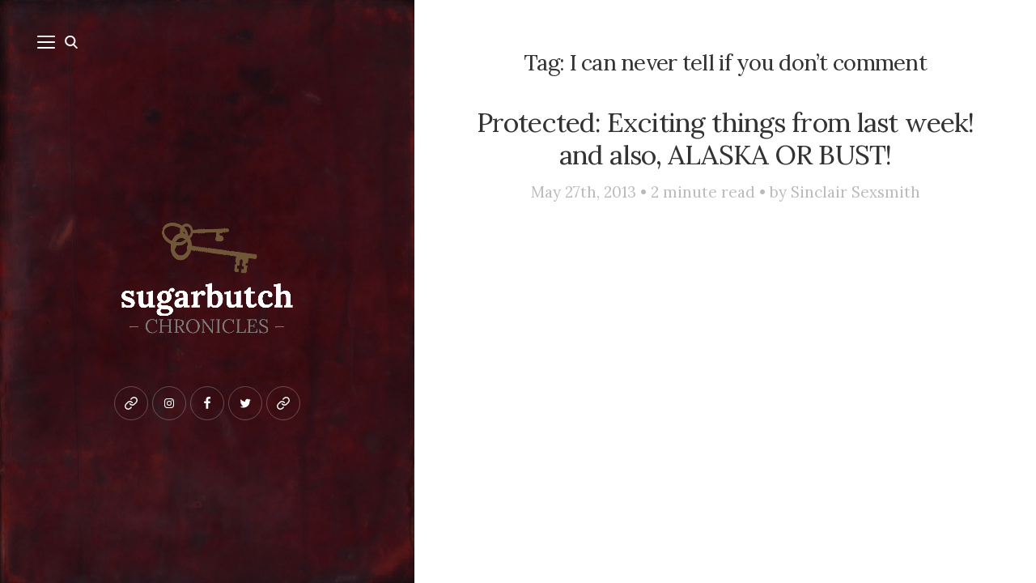

--- FILE ---
content_type: text/html; charset=UTF-8
request_url: https://www.sugarbutch.net/tag/i-can-never-tell-if-you-dont-comment/
body_size: 17231
content:
<!DOCTYPE html>

<html lang="en-US">

<head>


	<meta name="viewport" content="width=device-width">
	<link rel="profile" href="http://gmpg.org/xfn/11">
	<link rel="pingback" href="https://www.sugarbutch.net/xmlrpc.php">
	<title>I can never tell if you don&#8217;t comment &#8211; Sugarbutch</title>
<meta name='robots' content='max-image-preview:large' />

<link rel='dns-prefetch' href='//www.sugarbutch.net' />
<link rel='dns-prefetch' href='//stats.wp.com' />
<link rel='dns-prefetch' href='//fonts.googleapis.com' />
<link rel='dns-prefetch' href='//v0.wordpress.com' />
<link rel='dns-prefetch' href='//jetpack.wordpress.com' />
<link rel='dns-prefetch' href='//s0.wp.com' />
<link rel='dns-prefetch' href='//public-api.wordpress.com' />
<link rel='dns-prefetch' href='//0.gravatar.com' />
<link rel='dns-prefetch' href='//1.gravatar.com' />
<link rel='dns-prefetch' href='//2.gravatar.com' />
<link rel='preconnect' href='//c0.wp.com' />
<link rel="alternate" type="application/rss+xml" title="Sugarbutch &raquo; Feed" href="https://www.sugarbutch.net/feed/" />
<link rel="alternate" type="application/rss+xml" title="Sugarbutch &raquo; Comments Feed" href="https://www.sugarbutch.net/comments/feed/" />
<link rel="alternate" type="application/rss+xml" title="Sugarbutch &raquo; I can never tell if you don&#039;t comment Tag Feed" href="https://www.sugarbutch.net/tag/i-can-never-tell-if-you-dont-comment/feed/" />
		<!-- This site uses the Google Analytics by MonsterInsights plugin v9.11.1 - Using Analytics tracking - https://www.monsterinsights.com/ -->
							
			
							<!-- / Google Analytics by MonsterInsights -->
		<style id='wp-img-auto-sizes-contain-inline-css' type='text/css'>
img:is([sizes=auto i],[sizes^="auto," i]){contain-intrinsic-size:3000px 1500px}
/*# sourceURL=wp-img-auto-sizes-contain-inline-css */
</style>
<style id='wp-emoji-styles-inline-css' type='text/css'>

	img.wp-smiley, img.emoji {
		display: inline !important;
		border: none !important;
		box-shadow: none !important;
		height: 1em !important;
		width: 1em !important;
		margin: 0 0.07em !important;
		vertical-align: -0.1em !important;
		background: none !important;
		padding: 0 !important;
	}
/*# sourceURL=wp-emoji-styles-inline-css */
</style>
<style id='wp-block-library-inline-css' type='text/css'>
:root{--wp-block-synced-color:#7a00df;--wp-block-synced-color--rgb:122,0,223;--wp-bound-block-color:var(--wp-block-synced-color);--wp-editor-canvas-background:#ddd;--wp-admin-theme-color:#007cba;--wp-admin-theme-color--rgb:0,124,186;--wp-admin-theme-color-darker-10:#006ba1;--wp-admin-theme-color-darker-10--rgb:0,107,160.5;--wp-admin-theme-color-darker-20:#005a87;--wp-admin-theme-color-darker-20--rgb:0,90,135;--wp-admin-border-width-focus:2px}@media (min-resolution:192dpi){:root{--wp-admin-border-width-focus:1.5px}}.wp-element-button{cursor:pointer}:root .has-very-light-gray-background-color{background-color:#eee}:root .has-very-dark-gray-background-color{background-color:#313131}:root .has-very-light-gray-color{color:#eee}:root .has-very-dark-gray-color{color:#313131}:root .has-vivid-green-cyan-to-vivid-cyan-blue-gradient-background{background:linear-gradient(135deg,#00d084,#0693e3)}:root .has-purple-crush-gradient-background{background:linear-gradient(135deg,#34e2e4,#4721fb 50%,#ab1dfe)}:root .has-hazy-dawn-gradient-background{background:linear-gradient(135deg,#faaca8,#dad0ec)}:root .has-subdued-olive-gradient-background{background:linear-gradient(135deg,#fafae1,#67a671)}:root .has-atomic-cream-gradient-background{background:linear-gradient(135deg,#fdd79a,#004a59)}:root .has-nightshade-gradient-background{background:linear-gradient(135deg,#330968,#31cdcf)}:root .has-midnight-gradient-background{background:linear-gradient(135deg,#020381,#2874fc)}:root{--wp--preset--font-size--normal:16px;--wp--preset--font-size--huge:42px}.has-regular-font-size{font-size:1em}.has-larger-font-size{font-size:2.625em}.has-normal-font-size{font-size:var(--wp--preset--font-size--normal)}.has-huge-font-size{font-size:var(--wp--preset--font-size--huge)}.has-text-align-center{text-align:center}.has-text-align-left{text-align:left}.has-text-align-right{text-align:right}.has-fit-text{white-space:nowrap!important}#end-resizable-editor-section{display:none}.aligncenter{clear:both}.items-justified-left{justify-content:flex-start}.items-justified-center{justify-content:center}.items-justified-right{justify-content:flex-end}.items-justified-space-between{justify-content:space-between}.screen-reader-text{border:0;clip-path:inset(50%);height:1px;margin:-1px;overflow:hidden;padding:0;position:absolute;width:1px;word-wrap:normal!important}.screen-reader-text:focus{background-color:#ddd;clip-path:none;color:#444;display:block;font-size:1em;height:auto;left:5px;line-height:normal;padding:15px 23px 14px;text-decoration:none;top:5px;width:auto;z-index:100000}html :where(.has-border-color){border-style:solid}html :where([style*=border-top-color]){border-top-style:solid}html :where([style*=border-right-color]){border-right-style:solid}html :where([style*=border-bottom-color]){border-bottom-style:solid}html :where([style*=border-left-color]){border-left-style:solid}html :where([style*=border-width]){border-style:solid}html :where([style*=border-top-width]){border-top-style:solid}html :where([style*=border-right-width]){border-right-style:solid}html :where([style*=border-bottom-width]){border-bottom-style:solid}html :where([style*=border-left-width]){border-left-style:solid}html :where(img[class*=wp-image-]){height:auto;max-width:100%}:where(figure){margin:0 0 1em}html :where(.is-position-sticky){--wp-admin--admin-bar--position-offset:var(--wp-admin--admin-bar--height,0px)}@media screen and (max-width:600px){html :where(.is-position-sticky){--wp-admin--admin-bar--position-offset:0px}}

/*# sourceURL=wp-block-library-inline-css */
</style><style id='global-styles-inline-css' type='text/css'>
:root{--wp--preset--aspect-ratio--square: 1;--wp--preset--aspect-ratio--4-3: 4/3;--wp--preset--aspect-ratio--3-4: 3/4;--wp--preset--aspect-ratio--3-2: 3/2;--wp--preset--aspect-ratio--2-3: 2/3;--wp--preset--aspect-ratio--16-9: 16/9;--wp--preset--aspect-ratio--9-16: 9/16;--wp--preset--color--black: #000000;--wp--preset--color--cyan-bluish-gray: #abb8c3;--wp--preset--color--white: #fff;--wp--preset--color--pale-pink: #f78da7;--wp--preset--color--vivid-red: #cf2e2e;--wp--preset--color--luminous-vivid-orange: #ff6900;--wp--preset--color--luminous-vivid-amber: #fcb900;--wp--preset--color--light-green-cyan: #7bdcb5;--wp--preset--color--vivid-green-cyan: #00d084;--wp--preset--color--pale-cyan-blue: #8ed1fc;--wp--preset--color--vivid-cyan-blue: #0693e3;--wp--preset--color--vivid-purple: #9b51e0;--wp--preset--color--brown: #cbb78f;--wp--preset--color--dark: #4a4a4a;--wp--preset--color--light-gray: #f5f5f5;--wp--preset--gradient--vivid-cyan-blue-to-vivid-purple: linear-gradient(135deg,rgb(6,147,227) 0%,rgb(155,81,224) 100%);--wp--preset--gradient--light-green-cyan-to-vivid-green-cyan: linear-gradient(135deg,rgb(122,220,180) 0%,rgb(0,208,130) 100%);--wp--preset--gradient--luminous-vivid-amber-to-luminous-vivid-orange: linear-gradient(135deg,rgb(252,185,0) 0%,rgb(255,105,0) 100%);--wp--preset--gradient--luminous-vivid-orange-to-vivid-red: linear-gradient(135deg,rgb(255,105,0) 0%,rgb(207,46,46) 100%);--wp--preset--gradient--very-light-gray-to-cyan-bluish-gray: linear-gradient(135deg,rgb(238,238,238) 0%,rgb(169,184,195) 100%);--wp--preset--gradient--cool-to-warm-spectrum: linear-gradient(135deg,rgb(74,234,220) 0%,rgb(151,120,209) 20%,rgb(207,42,186) 40%,rgb(238,44,130) 60%,rgb(251,105,98) 80%,rgb(254,248,76) 100%);--wp--preset--gradient--blush-light-purple: linear-gradient(135deg,rgb(255,206,236) 0%,rgb(152,150,240) 100%);--wp--preset--gradient--blush-bordeaux: linear-gradient(135deg,rgb(254,205,165) 0%,rgb(254,45,45) 50%,rgb(107,0,62) 100%);--wp--preset--gradient--luminous-dusk: linear-gradient(135deg,rgb(255,203,112) 0%,rgb(199,81,192) 50%,rgb(65,88,208) 100%);--wp--preset--gradient--pale-ocean: linear-gradient(135deg,rgb(255,245,203) 0%,rgb(182,227,212) 50%,rgb(51,167,181) 100%);--wp--preset--gradient--electric-grass: linear-gradient(135deg,rgb(202,248,128) 0%,rgb(113,206,126) 100%);--wp--preset--gradient--midnight: linear-gradient(135deg,rgb(2,3,129) 0%,rgb(40,116,252) 100%);--wp--preset--font-size--small: 13px;--wp--preset--font-size--medium: 20px;--wp--preset--font-size--large: 36px;--wp--preset--font-size--x-large: 42px;--wp--preset--spacing--20: 0.44rem;--wp--preset--spacing--30: 0.67rem;--wp--preset--spacing--40: 1rem;--wp--preset--spacing--50: 1.5rem;--wp--preset--spacing--60: 2.25rem;--wp--preset--spacing--70: 3.38rem;--wp--preset--spacing--80: 5.06rem;--wp--preset--shadow--natural: 6px 6px 9px rgba(0, 0, 0, 0.2);--wp--preset--shadow--deep: 12px 12px 50px rgba(0, 0, 0, 0.4);--wp--preset--shadow--sharp: 6px 6px 0px rgba(0, 0, 0, 0.2);--wp--preset--shadow--outlined: 6px 6px 0px -3px rgb(255, 255, 255), 6px 6px rgb(0, 0, 0);--wp--preset--shadow--crisp: 6px 6px 0px rgb(0, 0, 0);}:where(.is-layout-flex){gap: 0.5em;}:where(.is-layout-grid){gap: 0.5em;}body .is-layout-flex{display: flex;}.is-layout-flex{flex-wrap: wrap;align-items: center;}.is-layout-flex > :is(*, div){margin: 0;}body .is-layout-grid{display: grid;}.is-layout-grid > :is(*, div){margin: 0;}:where(.wp-block-columns.is-layout-flex){gap: 2em;}:where(.wp-block-columns.is-layout-grid){gap: 2em;}:where(.wp-block-post-template.is-layout-flex){gap: 1.25em;}:where(.wp-block-post-template.is-layout-grid){gap: 1.25em;}.has-black-color{color: var(--wp--preset--color--black) !important;}.has-cyan-bluish-gray-color{color: var(--wp--preset--color--cyan-bluish-gray) !important;}.has-white-color{color: var(--wp--preset--color--white) !important;}.has-pale-pink-color{color: var(--wp--preset--color--pale-pink) !important;}.has-vivid-red-color{color: var(--wp--preset--color--vivid-red) !important;}.has-luminous-vivid-orange-color{color: var(--wp--preset--color--luminous-vivid-orange) !important;}.has-luminous-vivid-amber-color{color: var(--wp--preset--color--luminous-vivid-amber) !important;}.has-light-green-cyan-color{color: var(--wp--preset--color--light-green-cyan) !important;}.has-vivid-green-cyan-color{color: var(--wp--preset--color--vivid-green-cyan) !important;}.has-pale-cyan-blue-color{color: var(--wp--preset--color--pale-cyan-blue) !important;}.has-vivid-cyan-blue-color{color: var(--wp--preset--color--vivid-cyan-blue) !important;}.has-vivid-purple-color{color: var(--wp--preset--color--vivid-purple) !important;}.has-black-background-color{background-color: var(--wp--preset--color--black) !important;}.has-cyan-bluish-gray-background-color{background-color: var(--wp--preset--color--cyan-bluish-gray) !important;}.has-white-background-color{background-color: var(--wp--preset--color--white) !important;}.has-pale-pink-background-color{background-color: var(--wp--preset--color--pale-pink) !important;}.has-vivid-red-background-color{background-color: var(--wp--preset--color--vivid-red) !important;}.has-luminous-vivid-orange-background-color{background-color: var(--wp--preset--color--luminous-vivid-orange) !important;}.has-luminous-vivid-amber-background-color{background-color: var(--wp--preset--color--luminous-vivid-amber) !important;}.has-light-green-cyan-background-color{background-color: var(--wp--preset--color--light-green-cyan) !important;}.has-vivid-green-cyan-background-color{background-color: var(--wp--preset--color--vivid-green-cyan) !important;}.has-pale-cyan-blue-background-color{background-color: var(--wp--preset--color--pale-cyan-blue) !important;}.has-vivid-cyan-blue-background-color{background-color: var(--wp--preset--color--vivid-cyan-blue) !important;}.has-vivid-purple-background-color{background-color: var(--wp--preset--color--vivid-purple) !important;}.has-black-border-color{border-color: var(--wp--preset--color--black) !important;}.has-cyan-bluish-gray-border-color{border-color: var(--wp--preset--color--cyan-bluish-gray) !important;}.has-white-border-color{border-color: var(--wp--preset--color--white) !important;}.has-pale-pink-border-color{border-color: var(--wp--preset--color--pale-pink) !important;}.has-vivid-red-border-color{border-color: var(--wp--preset--color--vivid-red) !important;}.has-luminous-vivid-orange-border-color{border-color: var(--wp--preset--color--luminous-vivid-orange) !important;}.has-luminous-vivid-amber-border-color{border-color: var(--wp--preset--color--luminous-vivid-amber) !important;}.has-light-green-cyan-border-color{border-color: var(--wp--preset--color--light-green-cyan) !important;}.has-vivid-green-cyan-border-color{border-color: var(--wp--preset--color--vivid-green-cyan) !important;}.has-pale-cyan-blue-border-color{border-color: var(--wp--preset--color--pale-cyan-blue) !important;}.has-vivid-cyan-blue-border-color{border-color: var(--wp--preset--color--vivid-cyan-blue) !important;}.has-vivid-purple-border-color{border-color: var(--wp--preset--color--vivid-purple) !important;}.has-vivid-cyan-blue-to-vivid-purple-gradient-background{background: var(--wp--preset--gradient--vivid-cyan-blue-to-vivid-purple) !important;}.has-light-green-cyan-to-vivid-green-cyan-gradient-background{background: var(--wp--preset--gradient--light-green-cyan-to-vivid-green-cyan) !important;}.has-luminous-vivid-amber-to-luminous-vivid-orange-gradient-background{background: var(--wp--preset--gradient--luminous-vivid-amber-to-luminous-vivid-orange) !important;}.has-luminous-vivid-orange-to-vivid-red-gradient-background{background: var(--wp--preset--gradient--luminous-vivid-orange-to-vivid-red) !important;}.has-very-light-gray-to-cyan-bluish-gray-gradient-background{background: var(--wp--preset--gradient--very-light-gray-to-cyan-bluish-gray) !important;}.has-cool-to-warm-spectrum-gradient-background{background: var(--wp--preset--gradient--cool-to-warm-spectrum) !important;}.has-blush-light-purple-gradient-background{background: var(--wp--preset--gradient--blush-light-purple) !important;}.has-blush-bordeaux-gradient-background{background: var(--wp--preset--gradient--blush-bordeaux) !important;}.has-luminous-dusk-gradient-background{background: var(--wp--preset--gradient--luminous-dusk) !important;}.has-pale-ocean-gradient-background{background: var(--wp--preset--gradient--pale-ocean) !important;}.has-electric-grass-gradient-background{background: var(--wp--preset--gradient--electric-grass) !important;}.has-midnight-gradient-background{background: var(--wp--preset--gradient--midnight) !important;}.has-small-font-size{font-size: var(--wp--preset--font-size--small) !important;}.has-medium-font-size{font-size: var(--wp--preset--font-size--medium) !important;}.has-large-font-size{font-size: var(--wp--preset--font-size--large) !important;}.has-x-large-font-size{font-size: var(--wp--preset--font-size--x-large) !important;}
/*# sourceURL=global-styles-inline-css */
</style>

<style id='classic-theme-styles-inline-css' type='text/css'>
/*! This file is auto-generated */
.wp-block-button__link{color:#fff;background-color:#32373c;border-radius:9999px;box-shadow:none;text-decoration:none;padding:calc(.667em + 2px) calc(1.333em + 2px);font-size:1.125em}.wp-block-file__button{background:#32373c;color:#fff;text-decoration:none}
/*# sourceURL=/wp-includes/css/classic-themes.min.css */
</style>
<link rel='stylesheet' id='convertkit-broadcasts-css' href='https://www.sugarbutch.net/wp-content/plugins/convertkit/resources/frontend/css/broadcasts.css?ver=3.1.5' type='text/css' media='all' />
<link rel='stylesheet' id='convertkit-button-css' href='https://www.sugarbutch.net/wp-content/plugins/convertkit/resources/frontend/css/button.css?ver=3.1.5' type='text/css' media='all' />
<style id='wp-block-button-inline-css' type='text/css'>
.wp-block-button__link{align-content:center;box-sizing:border-box;cursor:pointer;display:inline-block;height:100%;text-align:center;word-break:break-word}.wp-block-button__link.aligncenter{text-align:center}.wp-block-button__link.alignright{text-align:right}:where(.wp-block-button__link){border-radius:9999px;box-shadow:none;padding:calc(.667em + 2px) calc(1.333em + 2px);text-decoration:none}.wp-block-button[style*=text-decoration] .wp-block-button__link{text-decoration:inherit}.wp-block-buttons>.wp-block-button.has-custom-width{max-width:none}.wp-block-buttons>.wp-block-button.has-custom-width .wp-block-button__link{width:100%}.wp-block-buttons>.wp-block-button.has-custom-font-size .wp-block-button__link{font-size:inherit}.wp-block-buttons>.wp-block-button.wp-block-button__width-25{width:calc(25% - var(--wp--style--block-gap, .5em)*.75)}.wp-block-buttons>.wp-block-button.wp-block-button__width-50{width:calc(50% - var(--wp--style--block-gap, .5em)*.5)}.wp-block-buttons>.wp-block-button.wp-block-button__width-75{width:calc(75% - var(--wp--style--block-gap, .5em)*.25)}.wp-block-buttons>.wp-block-button.wp-block-button__width-100{flex-basis:100%;width:100%}.wp-block-buttons.is-vertical>.wp-block-button.wp-block-button__width-25{width:25%}.wp-block-buttons.is-vertical>.wp-block-button.wp-block-button__width-50{width:50%}.wp-block-buttons.is-vertical>.wp-block-button.wp-block-button__width-75{width:75%}.wp-block-button.is-style-squared,.wp-block-button__link.wp-block-button.is-style-squared{border-radius:0}.wp-block-button.no-border-radius,.wp-block-button__link.no-border-radius{border-radius:0!important}:root :where(.wp-block-button .wp-block-button__link.is-style-outline),:root :where(.wp-block-button.is-style-outline>.wp-block-button__link){border:2px solid;padding:.667em 1.333em}:root :where(.wp-block-button .wp-block-button__link.is-style-outline:not(.has-text-color)),:root :where(.wp-block-button.is-style-outline>.wp-block-button__link:not(.has-text-color)){color:currentColor}:root :where(.wp-block-button .wp-block-button__link.is-style-outline:not(.has-background)),:root :where(.wp-block-button.is-style-outline>.wp-block-button__link:not(.has-background)){background-color:initial;background-image:none}
/*# sourceURL=https://www.sugarbutch.net/wp-includes/blocks/button/style.min.css */
</style>
<link rel='stylesheet' id='convertkit-form-css' href='https://www.sugarbutch.net/wp-content/plugins/convertkit/resources/frontend/css/form.css?ver=3.1.5' type='text/css' media='all' />
<link rel='stylesheet' id='convertkit-form-builder-field-css' href='https://www.sugarbutch.net/wp-content/plugins/convertkit/resources/frontend/css/form-builder.css?ver=3.1.5' type='text/css' media='all' />
<link rel='stylesheet' id='convertkit-form-builder-css' href='https://www.sugarbutch.net/wp-content/plugins/convertkit/resources/frontend/css/form-builder.css?ver=3.1.5' type='text/css' media='all' />
<link rel='stylesheet' id='wcsob-css' href='https://www.sugarbutch.net/wp-content/plugins/sold-out-badge-for-woocommerce//style.css?ver=6.9' type='text/css' media='all' />
<style id='wcsob-inline-css' type='text/css'>
.wcsob_soldout { color: #ffffff;background: #9C9C9C;font-size: 12px;padding-top: 3px;padding-right: 8px;padding-bottom: 3px;padding-left: 8px;font-weight: bold;width: auto;height: auto;border-radius: 0px;z-index: 9999;text-align: center;position: absolute;top: 6px;right: auto;bottom: auto;left: 6px; }.single-product .wcsob_soldout { top: 6px;right: auto;bottom: auto;left: 6px; }
/*# sourceURL=wcsob-inline-css */
</style>
<link rel='stylesheet' id='woocommerce-layout-css' href='https://c0.wp.com/p/woocommerce/10.4.3/assets/css/woocommerce-layout.css' type='text/css' media='all' />
<style id='woocommerce-layout-inline-css' type='text/css'>

	.infinite-scroll .woocommerce-pagination {
		display: none;
	}
/*# sourceURL=woocommerce-layout-inline-css */
</style>
<link rel='stylesheet' id='woocommerce-smallscreen-css' href='https://c0.wp.com/p/woocommerce/10.4.3/assets/css/woocommerce-smallscreen.css' type='text/css' media='only screen and (max-width: 768px)' />
<link rel='stylesheet' id='woocommerce-general-css' href='https://c0.wp.com/p/woocommerce/10.4.3/assets/css/woocommerce.css' type='text/css' media='all' />
<style id='woocommerce-inline-inline-css' type='text/css'>
.woocommerce form .form-row .required { visibility: visible; }
/*# sourceURL=woocommerce-inline-inline-css */
</style>
<link rel='stylesheet' id='woo-checkout-for-digital-goods-css' href='https://www.sugarbutch.net/wp-content/plugins/woo-checkout-for-digital-goods/public/css/woo-checkout-for-digital-goods-public.css?ver=3.8.3' type='text/css' media='all' />
<link rel='stylesheet' id='wild-book-google-fonts-css' href='//fonts.googleapis.com/css2?family=Lora:ital,wght@0,400;0,700;1,400;1,700&#038;family=Raleway:wght@500;600&#038;display=swap' type='text/css' media='all' />
<link rel='stylesheet' id='wild-book-style-css' href='https://www.sugarbutch.net/wp-content/themes/wildbook/style.css?ver=1.9.5' type='text/css' media='all' />
<style id='wild-book-style-inline-css' type='text/css'>

        .sidebar a:hover {
          color: #ff0000;
        }
        .site {
          visibility:hidden;
        }
        .loaded .site {
          visibility:visible;
        }
      
/*# sourceURL=wild-book-style-inline-css */
</style>












<link rel="https://api.w.org/" href="https://www.sugarbutch.net/wp-json/" /><link rel="alternate" title="JSON" type="application/json" href="https://www.sugarbutch.net/wp-json/wp/v2/tags/6457" /><link rel="EditURI" type="application/rsd+xml" title="RSD" href="https://www.sugarbutch.net/xmlrpc.php?rsd" />
<meta name="generator" content="WordPress 6.9" />
<meta name="generator" content="WooCommerce 10.4.3" />
	<style>img#wpstats{display:none}</style>
			<noscript><style>.woocommerce-product-gallery{ opacity: 1 !important; }</style></noscript>
	<style type="text/css" id="custom-background-css">
        .sidebar {
          background-color: #5e0000;
        }
          .sidebar {
            background-image: url( https://www.sugarbutch.net/wp-content/uploads/2015/05/sugarbutch-bckground-2.jpg ) ;
          }
          .sidebar:before {
            display: block;
          }
          .sidebar {
            background-position: center center;
            background-size: cover;
            background-repeat: no-repeat;
            background-attachment: scroll;
          }
          .sidebar:before {
            opacity: 0.1;
          }</style><link rel="icon" href="https://www.sugarbutch.net/wp-content/uploads/2019/01/cropped-key-32x32.png" sizes="32x32" />
<link rel="icon" href="https://www.sugarbutch.net/wp-content/uploads/2019/01/cropped-key-192x192.png" sizes="192x192" />
<link rel="apple-touch-icon" href="https://www.sugarbutch.net/wp-content/uploads/2019/01/cropped-key-180x180.png" />
<meta name="msapplication-TileImage" content="https://www.sugarbutch.net/wp-content/uploads/2019/01/cropped-key-270x270.png" />
		<!-- Facebook Pixel Code -->
		
		<!-- End Facebook Pixel Code -->
				<style type="text/css" id="wp-custom-css">
			/* tag fix */
.entry-footer .tags-list {
	display: block;}

.entry-footer  .tags-list a {
    display: inline-block;
    margin: 4px;
	color: #686868;}

/* category page customixation */

.archive .page-header.inner-box, .archive .entry-content, .archive .post-thumbnail, .archive .entry-footer, .archive .post-thumbnail-caption {display:none !important}

.archive .inner-box {
    border-bottom: 0px solid #f2f2f2;
    padding-bottom: 0rem;
	    padding-top: 1rem;
}

.archive .entry-title, .archive .page-title {
	font-size: 1.95em;}

.archive {text-align:center;}
	
/* woo commerce customization */ 
.single-product .author-info, .single-product #comments, .single-product .post-navigation, .button.product_type_variable, .button.product_type_simple {display:none !important }

.additional_information_tab, .wc-tabs {
display: none !important;
}

.add_to_cart_button {display:none !important }

.single-product .entry-title {
	font-size: 2.6em;}

.woocommerce #content input.button.alt:hover, .woocommerce #respond input#submit.alt:hover, .woocommerce a.button.alt:hover, .woocommerce button.button.alt:hover, .woocommerce input.button.alt:hover, .woocommerce-page #content input.button.alt:hover, .woocommerce-page #respond input#submit.alt:hover, .woocommerce-page a.button.alt:hover, .woocommerce-page button.button.alt:hover, .woocommerce-page input.button.alt:hover {
background:#330000 !important;
background-color:#330000 !important;

color:white !important;

text-shadow: transparent !important;

box-shadow: none;

border-color:#330000 !important;

}

.woocommerce #content input.button:hover, .woocommerce #respond input#submit:hover, .woocommerce a.button:hover, .woocommerce button.button:hover, .woocommerce input.button:hover, .woocommerce-page #content input.button:hover, .woocommerce-page #respond input#submit:hover, .woocommerce-page a.button:hover, .woocommerce-page button.button:hover, .woocommerce-page input.button:hover {

background:#330000 !important;

background-color:#330000 !important;

color:white !important;

text-shadow: transparent !important;

box-shadow: none;

border-color:#330000 !important;

}

.woocommerce #content input.button, .woocommerce #respond input#submit, .woocommerce a.button, .woocommerce button.button, .woocommerce input.button, .woocommerce-page #content input.button, .woocommerce-page #respond input#submit, .woocommerce-page a.button, .woocommerce-page button.button, .woocommerce-page input.button, .woocommerce #respond input#submit.alt, .woocommerce a.button.alt, .woocommerce button.button.alt, .woocommerce input.button.alt {

background: #660000 !important;

color:white !important;

text-shadow: transparent !important;

border-color:#660000 !important;
	height:3em;

}

.woocommerce #content input.button.alt:hover, .woocommerce #respond input#submit.alt:hover, .woocommerce a.button.alt:hover, .woocommerce button.button.alt:hover, .woocommerce input.button.alt:hover, .woocommerce-page #content input.button.alt:hover, .woocommerce-page #respond input#submit.alt:hover, .woocommerce-page a.button.alt:hover, .woocommerce-page button.button.alt:hover, .woocommerce-page input.button.alt:hover {

background: #330000 !important;

box-shadow: none;

text-shadow: transparent !important;

color:white !important;

border-color:#330000 !important;

}
	
	
	
	
	
	

/* .archive .post-thumbnail, .archive .entry-content, .archive .entry-meta, .archive .entry-footer, .archive .page-header {
	display: none;
} */
/*full-width template  */
.page-id-14078 .sidebar {
	display: none !important;
}

.page-id-14078 #content, .page-id-14078 .secondary {
	margin-left: 0 !important;
	padding: 2%;
}

/* other cock confidence customizations  */
.page-id-14078 .entry-title {
	display: none;
}

.wbounce-modal form input[type=submit] {
	margin-left: auto;
	margin-right: auto;
	margin-top: 15px;
}

.archive .entry-meta {
	text-align: center;
}

.span-reading-time, .post-meta {
	font-style: normal !important;
	color: #bababa;
	text-align: center !important;
}

.span-reading-time:after {
	content: '\2022';
	margin: 0 7px;
	font-size: 8px;
	display: inline-block;
	vertical-align: middle;
	color: #d5d5d5;
}

.widget:last-child {
	margin-top: 40px;
	padding-top: 40px;
	margin-bottom: 0;
	border-top: 4px solid #FFFFFF;
}

.secondary input[type="submit"] {
	padding: 14px 17px 13px 20px;
	margin-left: 7px;
}

.secondary input[type="submit"]:hover {
	background-color: #cbb78f !important;
}

.secondary {
	border-top: 1px solid #f1f1f1;
	background-color: #f5f5f5;
}

@media (max-width:575px) {
	.marginfix {
		margin-top: 7px !important;
	}
}

.post-thumbnail img, .entry-summary img, .comment-avatar img {
	filter: grayscale(100%);
	-webkit-filter: grayscale(100%);
}

.post-thumbnail img:hover, .entry-summary img:hover, .comment-avatar img:hover {
	filter: grayscale(0%);
	-webkit-filter: grayscale(0%);
}

.section-title, .page-title, .widget-title, .comment-reply-title {
	font-size: 20px;
	margin: 0 0 20px;
}

.page-id-2 #comments {
	display: none;
}

#widget-area-1, #widget-area-2 {
	width: 100% !important;
}

.secondary #mad_mimi_signup_form * {
	display: inline-block;
}

.su-box-title {
	color: #333 !important;
}

.home .entry-content ul a {
	color: #595755;
}

.header-image img {
	max-width: 230px;
	height: auto;
	margin-top: 0;
}

/*
	CSS Migrated from Jetpack:
*/

/* .archive .post-thumbnail, .archive .entry-content, .archive .entry-meta, .archive .entry-footer, .archive .page-header {
	display: none;
} */
/*full-width template  */
.page-id-14078 .sidebar {
	display: none !important;
}

.page-id-14078 #content, .page-id-14078 .secondary {
	margin-left: 0 !important;
	padding: 2%;
}

/* other cock confidence customizations  */
.page-id-14078 .entry-title {
	display: none;
}

.wbounce-modal form input[type=submit] {
	margin-left: auto;
	margin-right: auto;
	margin-top: 15px;
}

.archive .entry-meta {
	text-align: center;
}

.span-reading-time, .post-meta {
	font-style: normal !important;
	color: #bababa;
	text-align: center !important;
}

.span-reading-time:after {
	content: '\2022';
	margin: 0 7px;
	font-size: 8px;
	display: inline-block;
	vertical-align: middle;
	color: #d5d5d5;
}

.widget:last-child {
	margin-top: 40px;
	padding-top: 40px;
	margin-bottom: 0;
	border-top: 4px solid #FFFFFF;
}

.secondary input[type="submit"] {
	padding: 14px 17px 13px 20px;
	margin-left: 7px;
}

.secondary input[type="submit"]:hover {
	background-color: #cbb78f !important;
}

.secondary {
	border-top: 1px solid #f1f1f1;
	background-color: #f5f5f5;
}

@media (max-width:575px) {
	.marginfix {
		margin-top: 7px !important;
	}
}

.post-thumbnail img, .entry-summary img, .comment-avatar img {
	filter: grayscale(100%);
	-webkit-filter: grayscale(100%);
}

.post-thumbnail img:hover, .entry-summary img:hover, .comment-avatar img:hover {
	filter: grayscale(0%);
	-webkit-filter: grayscale(0%);
}

.section-title, .page-title, .widget-title, .comment-reply-title {
	font-size: 20px;
	margin: 0 0 20px;
}

.page-id-2 #comments {
	display: none;
}

#widget-area-1, #widget-area-2 {
	width: 100% !important;
}

.secondary #mad_mimi_signup_form * {
	display: inline-block;
}

.su-box-title {
	color: #333 !important;
}

.home .entry-content ul a {
	color: #595755;
}

.header-image img {
	max-width: 230px;
	height: auto;
	margin-top: 0;
}


/* search results */

.search .page-header {display:none}

.search .list-item .post-thumbnail {display:none}

.search .entry-header {margin-bottom:0}

.search .list-item-row .list-item-content h2, .search .list-item-row .list-item-content div {text-align:center !important; width:100%;}

.search .list-item-row {
	display: block;}

.search #primary {padding-top:50px}

.search .entry-title a {
	font-size: 28px;
    line-height: 1.222222;
    letter-spacing: -.026315789em;
margin-top:0; padding-top:0;}

.search .post-meta a {color: #bababa; font-size:16px;}
.search .post-meta a:hover {color: #222}

.search article {border-bottom:0px;}

.search .entry-meta {
	display:block;
	margin-left:auto;
	margin-right:auto;
	width:50% !important;
	border-bottom: 1px solid #eee;
padding-bottom:20px; margin-bottom:0;}

/* woocommerce */

.woocommerce nav.woocommerce-pagination ul li, .woocommerce nav.woocommerce-pagination ul {
    border: 0px solid #d3ced2 !important;
    float: none;
}


.woocommerce nav.woocommerce-pagination ul {
    display: block;
    width: 100%;
    background-color: transparent;
}

.woocommerce nav.woocommerce-pagination ul li a, .woocommerce nav.woocommerce-pagination ul li span {
    margin: 0;
    text-decoration: none;
    padding: 0;
	line-height: 3 !important;}

#menu-table-of-contents .sub-menu li a {font-size: 130%;	 	 
 color: #c8ab77;}

.add_posts li a {
 color: #555;}

body .entry-content, body .entry-summary, body .page-content, body .comment-content {-webkit-hyphens: none;
    -moz-hyphens: none;
    -ms-hyphens: none;
    hyphens: none;
    word-wrap: none;
}

.post-password-form label {font-size:0px !important;}

.post-password-form input[type="password"] {
	font-size: 14px; }

.post-password-form p > input {padding: 13px !important;}

.archive #main .catmeta {color:#bababa !important; margin-top:0px;} 

body a:hover {text-decoration:none !important; color:#000}

.span-reading-time:after {
    content: none !important;
    margin: 0 0px;
    font-size: 8px;
    display: none;
    vertical-align: middle;
    color: #d5d5d5;
}
.entry-content {
	font-size: 18px}

body {
	font-size: 100%; }

.comment-content p {
font-size:100% !important
}
.comment-author {
font-size: 1.5em !important
}

.add_posts ul li {
margin-bottom:0em;}

.home .inner-container h2, .home .inner-container h1  {font-size:130%}
 
.archive #main * {
    font-weight: 400;
}

.archive #main {
margin: 8%;}

.search-results  .hentry {    padding: 1rem 3rem; }

.search-results .entry-header .entry-title {    font-size: 1.2em !important; }

.search-results .entry-summary {display:none}


body .su-box-title {
    display: none;
}

body .su-box {
    border-width: 0px;
    background-color: #efefef;
}

body .su-box-content {
	background-color: transparent;}

.postid-12741 .entry-content a img {
    display: inline-block;
}

.tag-this-week-in-photos .entry-content div {min-width:100%}

.tag-this-week-in-photos .entry-content div img {min-width:100%}

/* NEW STUFF */

/* category page customixation */

.archive .page-header.inner-box, .archive .entry-content, .archive .post-thumbnail, .archive .entry-footer, .archive .post-thumbnail-caption {display:none !important}

.archive .inner-box {
    border-bottom: 0px solid #f2f2f2;
    padding-bottom: 0rem;
	    padding-top: 1rem;
}

.archive .entry-title, .archive .page-title {
	font-size: 1.95em;}
	
/* woo commerce customization */ 
.single-product .author-info, .single-product #comments, .single-product .post-navigation, .button.product_type_variable, .button.product_type_simple {display:none !important }

.additional_information_tab, .wc-tabs {
display: none !important;
}

.add_to_cart_button {display:none !important }

.single-product .entry-title {
	font-size: 2.6em;}

.woocommerce #content input.button.alt:hover, .woocommerce #respond input#submit.alt:hover, .woocommerce a.button.alt:hover, .woocommerce button.button.alt:hover, .woocommerce input.button.alt:hover, .woocommerce-page #content input.button.alt:hover, .woocommerce-page #respond input#submit.alt:hover, .woocommerce-page a.button.alt:hover, .woocommerce-page button.button.alt:hover, .woocommerce-page input.button.alt:hover {
background:#330000 !important;
background-color:#330000 !important;

color:white !important;

text-shadow: transparent !important;

box-shadow: none;

border-color:#330000 !important;

}

.woocommerce #content input.button:hover, .woocommerce #respond input#submit:hover, .woocommerce a.button:hover, .woocommerce button.button:hover, .woocommerce input.button:hover, .woocommerce-page #content input.button:hover, .woocommerce-page #respond input#submit:hover, .woocommerce-page a.button:hover, .woocommerce-page button.button:hover, .woocommerce-page input.button:hover {

background:#330000 !important;

background-color:#330000 !important;

color:white !important;

text-shadow: transparent !important;

box-shadow: none;

border-color:#330000 !important;

}

.woocommerce #content input.button, .woocommerce #respond input#submit, .woocommerce a.button, .woocommerce button.button, .woocommerce input.button, .woocommerce-page #content input.button, .woocommerce-page #respond input#submit, .woocommerce-page a.button, .woocommerce-page button.button, .woocommerce-page input.button, .woocommerce #respond input#submit.alt, .woocommerce a.button.alt, .woocommerce button.button.alt, .woocommerce input.button.alt {

background: #660000 !important;

color:white !important;

text-shadow: transparent !important;

border-color:#660000 !important;
	height:3em;

}

.woocommerce #content input.button.alt:hover, .woocommerce #respond input#submit.alt:hover, .woocommerce a.button.alt:hover, .woocommerce button.button.alt:hover, .woocommerce input.button.alt:hover, .woocommerce-page #content input.button.alt:hover, .woocommerce-page #respond input#submit.alt:hover, .woocommerce-page a.button.alt:hover, .woocommerce-page button.button.alt:hover, .woocommerce-page input.button.alt:hover {

background: #330000 !important;

box-shadow: none;

text-shadow: transparent !important;

color:white !important;

border-color:#330000 !important;

}
	
	
	
	
	
	

/* .archive .post-thumbnail, .archive .entry-content, .archive .entry-meta, .archive .entry-footer, .archive .page-header {
	display: none;
} */
/*full-width template  */
.page-id-14078 .sidebar {
	display: none !important;
}

.page-id-14078 #content, .page-id-14078 .secondary {
	margin-left: 0 !important;
	padding: 2%;
}

/* other cock confidence customizations  */
.page-id-14078 .entry-title {
	display: none;
}

.wbounce-modal form input[type=submit] {
	margin-left: auto;
	margin-right: auto;
	margin-top: 15px;
}

.archive .entry-meta {
	text-align: center;
}

.span-reading-time, .post-meta {
	font-style: normal !important;
	color: #bababa;
	text-align: center !important;
}

.span-reading-time:after {
	content: '\2022';
	margin: 0 7px;
	font-size: 8px;
	display: inline-block;
	vertical-align: middle;
	color: #d5d5d5;
}

.widget:last-child {
	margin-top: 40px;
	padding-top: 40px;
	margin-bottom: 0;
	border-top: 4px solid #FFFFFF;
}

.secondary input[type="submit"] {
	padding: 14px 17px 13px 20px;
	margin-left: 7px;
}

.secondary input[type="submit"]:hover {
	background-color: #cbb78f !important;
}

.secondary {
	border-top: 1px solid #f1f1f1;
	background-color: #f5f5f5;
}

@media (max-width:575px) {
	.marginfix {
		margin-top: 7px !important;
	}
}

.post-thumbnail img, .entry-summary img, .comment-avatar img {
	filter: grayscale(100%);
	-webkit-filter: grayscale(100%);
}

.post-thumbnail img:hover, .entry-summary img:hover, .comment-avatar img:hover {
	filter: grayscale(0%);
	-webkit-filter: grayscale(0%);
}

.section-title, .page-title, .widget-title, .comment-reply-title {
	font-size: 20px;
	margin: 0 0 20px;
}

.page-id-2 #comments {
	display: none;
}

#widget-area-1, #widget-area-2 {
	width: 100% !important;
}

.secondary #mad_mimi_signup_form * {
	display: inline-block;
}

.su-box-title {
	color: #333 !important;
}

.home .entry-content ul a {
	color: #595755;
}

.header-image img {
	max-width: 230px;
	height: auto;
	margin-top: 0;
}

/*
	CSS Migrated from Jetpack:
*/

/* .archive .post-thumbnail, .archive .entry-content, .archive .entry-meta, .archive .entry-footer, .archive .page-header {
	display: none;
} */
/*full-width template  */
.page-id-14078 .sidebar {
	display: none !important;
}

.page-id-14078 #content, .page-id-14078 .secondary {
	margin-left: 0 !important;
	padding: 2%;
}

/* other cock confidence customizations  */
.page-id-14078 .entry-title {
	display: none;
}

.wbounce-modal form input[type=submit] {
	margin-left: auto;
	margin-right: auto;
	margin-top: 15px;
}

.archive .entry-meta {
	text-align: center;
}

.span-reading-time, .post-meta {
	font-style: normal !important;
	color: #bababa;
	text-align: center !important;
}

.span-reading-time:after {
	content: '\2022';
	margin: 0 7px;
	font-size: 8px;
	display: inline-block;
	vertical-align: middle;
	color: #d5d5d5;
}

.widget:last-child {
	margin-top: 40px;
	padding-top: 40px;
	margin-bottom: 0;
	border-top: 4px solid #FFFFFF;
}

.secondary input[type="submit"] {
	padding: 14px 17px 13px 20px;
	margin-left: 7px;
}

.secondary input[type="submit"]:hover {
	background-color: #cbb78f !important;
}

.secondary {
	border-top: 1px solid #f1f1f1;
	background-color: #f5f5f5;
}

@media (max-width:575px) {
	.marginfix {
		margin-top: 7px !important;
	}
}

.post-thumbnail img, .entry-summary img, .comment-avatar img {
	filter: grayscale(100%);
	-webkit-filter: grayscale(100%);
}

.post-thumbnail img:hover, .entry-summary img:hover, .comment-avatar img:hover {
	filter: grayscale(0%);
	-webkit-filter: grayscale(0%);
}

.section-title, .page-title, .widget-title, .comment-reply-title {
	font-size: 20px;
	margin: 0 0 20px;
}

.page-id-2 #comments {
	display: none;
}

#widget-area-1, #widget-area-2 {
	width: 100% !important;
}

.secondary #mad_mimi_signup_form * {
	display: inline-block;
}

.su-box-title {
	color: #333 !important;
}

.home .entry-content ul a {
	color: #595755;
}

.header-image img {
	max-width: 230px;
	height: auto;
	margin-top: 0;
}


		</style>
		<link rel='stylesheet' id='wc-stripe-blocks-checkout-style-css' href='https://www.sugarbutch.net/wp-content/plugins/woocommerce-gateway-stripe/build/upe-blocks.css?ver=5149cca93b0373758856' type='text/css' media='all' />
<link rel='stylesheet' id='wc-blocks-style-css' href='https://c0.wp.com/p/woocommerce/10.4.3/assets/client/blocks/wc-blocks.css' type='text/css' media='all' />
</head>

<body class="archive tag tag-i-can-never-tell-if-you-dont-comment tag-6457 custom-background wp-embed-responsive wp-theme-wildbook theme-wildbook woocommerce-no-js loaded preloader-off sidebar-layout-1">
  
<div class="preloader">
  <div class="spinner">
    <div class="double-bounce1"></div>
    <div class="double-bounce2"></div>
  </div>
</div>

<div id="page" class="hfeed site">
  <nav id="sidebar-nav" class="sidebar-nav off-canvas-nav"><div id="nav-container" class="nav-container"><ul id="menu-toc-2023" class="nav-menu"><li id="menu-item-32915" class="menu-item menu-item-type-post_type menu-item-object-page menu-item-32915"><div class="ancestor-wrapper"><a href="https://www.sugarbutch.net/about/">About &#038; Contact</a></div><!-- .ancestor-wrapper --></li>
<li id="menu-item-32914" class="menu-item menu-item-type-post_type menu-item-object-page menu-item-home menu-item-has-children menu-item-32914"><div class="ancestor-wrapper"><a href="https://www.sugarbutch.net/">Writings</a><span class="submenu-arrow"><svg class="svg-icon" aria-hidden="true" role="img" focusable="false" xmlns="http://www.w3.org/2000/svg" width="20" height="20" viewBox="0 0 768 768"><path d="M169.376 310.624l192 192c12.512 12.512 32.768 12.512 45.248 0l192-192c12.512-12.512 12.512-32.768 0-45.248s-32.768-12.512-45.248 0l-169.376 169.376-169.376-169.376c-12.512-12.512-32.768-12.512-45.248 0s-12.512 32.768 0 45.248z"></path></svg></span></div><!-- .ancestor-wrapper -->
<ul class="sub-menu">
	<li id="menu-item-32920" class="menu-item menu-item-type-taxonomy menu-item-object-category menu-item-32920"><div class="ancestor-wrapper"><a href="https://www.sugarbutch.net/category/dirty-stories/">Dirty Stories</a></div><!-- .ancestor-wrapper --></li>
	<li id="menu-item-32919" class="menu-item menu-item-type-taxonomy menu-item-object-category menu-item-32919"><div class="ancestor-wrapper"><a href="https://www.sugarbutch.net/category/essays/">Essays</a></div><!-- .ancestor-wrapper --></li>
	<li id="menu-item-32918" class="menu-item menu-item-type-taxonomy menu-item-object-category menu-item-32918"><div class="ancestor-wrapper"><a href="https://www.sugarbutch.net/category/reviews/">Toy &#038; Book Reviews</a></div><!-- .ancestor-wrapper --></li>
	<li id="menu-item-32921" class="menu-item menu-item-type-taxonomy menu-item-object-category menu-item-32921"><div class="ancestor-wrapper"><a href="https://www.sugarbutch.net/category/poetry/">Poetry</a></div><!-- .ancestor-wrapper --></li>
	<li id="menu-item-32917" class="menu-item menu-item-type-taxonomy menu-item-object-category menu-item-32917"><div class="ancestor-wrapper"><a href="https://www.sugarbutch.net/category/personal/">Journal (Private)</a></div><!-- .ancestor-wrapper --></li>
	<li id="menu-item-32927" class="menu-item menu-item-type-post_type menu-item-object-page menu-item-32927"><div class="ancestor-wrapper"><a href="https://www.sugarbutch.net/password/">Get the Password</a></div><!-- .ancestor-wrapper --></li>
	<li id="menu-item-32928" class="menu-item menu-item-type-post_type menu-item-object-page menu-item-32928"><div class="ancestor-wrapper"><a href="https://www.sugarbutch.net/other-writings/">Other Writings</a></div><!-- .ancestor-wrapper --></li>
	<li id="menu-item-32922" class="menu-item menu-item-type-custom menu-item-object-custom menu-item-32922"><div class="ancestor-wrapper"><a href="http://sugarbutch.net/all">Complete Archive, 2006-2023</a></div><!-- .ancestor-wrapper --></li>
</ul>
</li>
<li id="menu-item-32912" class="menu-item menu-item-type-post_type menu-item-object-page menu-item-32912"><div class="ancestor-wrapper"><a href="https://www.sugarbutch.net/work-with-me/">Work With Me</a></div><!-- .ancestor-wrapper --></li>
<li id="menu-item-36843" class="menu-item menu-item-type-post_type menu-item-object-post menu-item-36843"><div class="ancestor-wrapper"><a href="https://www.sugarbutch.net/2025/01/calendar-2025/">2025 Events</a></div><!-- .ancestor-wrapper --></li>
<li id="menu-item-32913" class="menu-item menu-item-type-post_type menu-item-object-page menu-item-32913"><div class="ancestor-wrapper"><a href="https://www.sugarbutch.net/shop/">Order My Books</a></div><!-- .ancestor-wrapper --></li>
<li id="menu-item-33552" class="menu-item menu-item-type-custom menu-item-object-custom menu-item-33552"><div class="ancestor-wrapper"><a href="http://dsplayground.com">D/s Playground</a></div><!-- .ancestor-wrapper --></li>
<li id="menu-item-33525" class="menu-item menu-item-type-post_type menu-item-object-page menu-item-33525"><div class="ancestor-wrapper"><a href="https://www.sugarbutch.net/writing-spicy/">Writing Spicy</a></div><!-- .ancestor-wrapper --></li>
</ul></div> <a href="#" id="close-canvas-nav" class="close-canvas-nav"><svg class="svg-icon" aria-hidden="true" role="img" focusable="false" xmlns="http://www.w3.org/2000/svg" width="20" height="20" viewBox="0 0 768 768"><path d="M169.376 214.624l169.376 169.376-169.376 169.376c-12.512 12.512-12.512 32.768 0 45.248s32.768 12.512 45.248 0l169.376-169.376 169.376 169.376c12.512 12.512 32.768 12.512 45.248 0s12.512-32.768 0-45.248l-169.376-169.376 169.376-169.376c12.512-12.512 12.512-32.768 0-45.248s-32.768-12.512-45.248 0l-169.376 169.376-169.376-169.376c-12.512-12.512-32.768-12.512-45.248 0s-12.512 32.768 0 45.248z"></path></svg></a></nav>
  <div class="wrapper">
    
<div id="sidebar" class="sidebar">
  <div class="sidebar-inner">

    <nav id="sidebar-nav" class="sidebar-nav hidden-nav"><div id="nav-container" class="nav-container"><ul id="menu-toc-2024" class="nav-menu"><li class="menu-item menu-item-type-post_type menu-item-object-page menu-item-32915"><div class="ancestor-wrapper"><a href="https://www.sugarbutch.net/about/">About &#038; Contact</a></div><!-- .ancestor-wrapper --></li>
<li class="menu-item menu-item-type-post_type menu-item-object-page menu-item-home menu-item-has-children menu-item-32914"><div class="ancestor-wrapper"><a href="https://www.sugarbutch.net/">Writings</a><span class="submenu-arrow"><svg class="svg-icon" aria-hidden="true" role="img" focusable="false" xmlns="http://www.w3.org/2000/svg" width="20" height="20" viewBox="0 0 768 768"><path d="M169.376 310.624l192 192c12.512 12.512 32.768 12.512 45.248 0l192-192c12.512-12.512 12.512-32.768 0-45.248s-32.768-12.512-45.248 0l-169.376 169.376-169.376-169.376c-12.512-12.512-32.768-12.512-45.248 0s-12.512 32.768 0 45.248z"></path></svg></span></div><!-- .ancestor-wrapper -->
<ul class="sub-menu">
	<li class="menu-item menu-item-type-taxonomy menu-item-object-category menu-item-32920"><div class="ancestor-wrapper"><a href="https://www.sugarbutch.net/category/dirty-stories/">Dirty Stories</a></div><!-- .ancestor-wrapper --></li>
	<li class="menu-item menu-item-type-taxonomy menu-item-object-category menu-item-32919"><div class="ancestor-wrapper"><a href="https://www.sugarbutch.net/category/essays/">Essays</a></div><!-- .ancestor-wrapper --></li>
	<li class="menu-item menu-item-type-taxonomy menu-item-object-category menu-item-32918"><div class="ancestor-wrapper"><a href="https://www.sugarbutch.net/category/reviews/">Toy &#038; Book Reviews</a></div><!-- .ancestor-wrapper --></li>
	<li class="menu-item menu-item-type-taxonomy menu-item-object-category menu-item-32921"><div class="ancestor-wrapper"><a href="https://www.sugarbutch.net/category/poetry/">Poetry</a></div><!-- .ancestor-wrapper --></li>
	<li class="menu-item menu-item-type-taxonomy menu-item-object-category menu-item-32917"><div class="ancestor-wrapper"><a href="https://www.sugarbutch.net/category/personal/">Journal (Private)</a></div><!-- .ancestor-wrapper --></li>
	<li class="menu-item menu-item-type-post_type menu-item-object-page menu-item-32927"><div class="ancestor-wrapper"><a href="https://www.sugarbutch.net/password/">Get the Password</a></div><!-- .ancestor-wrapper --></li>
	<li class="menu-item menu-item-type-post_type menu-item-object-page menu-item-32928"><div class="ancestor-wrapper"><a href="https://www.sugarbutch.net/other-writings/">Other Writings</a></div><!-- .ancestor-wrapper --></li>
	<li class="menu-item menu-item-type-custom menu-item-object-custom menu-item-32922"><div class="ancestor-wrapper"><a href="http://sugarbutch.net/all">Complete Archive, 2006-2023</a></div><!-- .ancestor-wrapper --></li>
</ul>
</li>
<li class="menu-item menu-item-type-post_type menu-item-object-page menu-item-32912"><div class="ancestor-wrapper"><a href="https://www.sugarbutch.net/work-with-me/">Work With Me</a></div><!-- .ancestor-wrapper --></li>
<li class="menu-item menu-item-type-post_type menu-item-object-post menu-item-36843"><div class="ancestor-wrapper"><a href="https://www.sugarbutch.net/2025/01/calendar-2025/">2025 Events</a></div><!-- .ancestor-wrapper --></li>
<li class="menu-item menu-item-type-post_type menu-item-object-page menu-item-32913"><div class="ancestor-wrapper"><a href="https://www.sugarbutch.net/shop/">Order My Books</a></div><!-- .ancestor-wrapper --></li>
<li class="menu-item menu-item-type-custom menu-item-object-custom menu-item-33552"><div class="ancestor-wrapper"><a href="http://dsplayground.com">D/s Playground</a></div><!-- .ancestor-wrapper --></li>
<li class="menu-item menu-item-type-post_type menu-item-object-page menu-item-33525"><div class="ancestor-wrapper"><a href="https://www.sugarbutch.net/writing-spicy/">Writing Spicy</a></div><!-- .ancestor-wrapper --></li>
</ul></div></nav><div class="search-modal">

	<div class="search-modal-inner modal-inner">

			
      <form role="search" method="get" class="search-form" action="https://www.sugarbutch.net/">
        <div class="search-wrap">
          <label>
            <input type="search" class="search-field" placeholder="Type keywords..." value="" name="s" title="Search for:" />
          </label>
          <button type="submit" class="search-submit"><svg class="svg-icon" aria-hidden="true" role="img" focusable="false" xmlns="http://www.w3.org/2000/svg" viewBox="0 0 56.966 56.966"><path d="M55.146,51.887L41.588,37.786c3.486-4.144,5.396-9.358,5.396-14.786c0-12.682-10.318-23-23-23s-23,10.318-23,23 s10.318,23,23,23c4.761,0,9.298-1.436,13.177-4.162l13.661,14.208c0.571,0.593,1.339,0.92,2.162,0.92 c0.779,0,1.518-0.297,2.079-0.837C56.255,54.982,56.293,53.08,55.146,51.887z M23.984,6c9.374,0,17,7.626,17,17s-7.626,17-17,17 s-17-7.626-17-17S14.61,6,23.984,6z" /></svg></button>
        </div>
			</form>
			<a href="#" class="toggle search-untoggle close-search-toggle">
				<span class="screen-reader-text">Close search</span>
				<svg class="svg-icon" aria-hidden="true" role="img" focusable="false" xmlns="http://www.w3.org/2000/svg" width="20" height="20" viewBox="0 0 768 768"><path d="M169.376 214.624l169.376 169.376-169.376 169.376c-12.512 12.512-12.512 32.768 0 45.248s32.768 12.512 45.248 0l169.376-169.376 169.376 169.376c12.512 12.512 32.768 12.512 45.248 0s12.512-32.768 0-45.248l-169.376-169.376 169.376-169.376c12.512-12.512 12.512-32.768 0-45.248s-32.768-12.512-45.248 0l-169.376 169.376-169.376-169.376c-12.512-12.512-32.768-12.512-45.248 0s-12.512 32.768 0 45.248z"></path></svg>			</a><!-- .search-toggle -->

	</div><!-- .search-modal-inner -->

</div><!-- .menu-modal -->

    
    <div class="toggle-buttons">

      
        <button id="nav-toggle" class="toggle nav-toggle"><svg class="svg-icon" aria-hidden="true" role="img" focusable="false" height="384pt" viewBox="0 -53 384 384" width="384pt" xmlns="http://www.w3.org/2000/svg"><path d="m368 154.667969h-352c-8.832031 0-16-7.167969-16-16s7.167969-16 16-16h352c8.832031 0 16 7.167969 16 16s-7.167969 16-16 16zm0 0" /><path d="m368 32h-352c-8.832031 0-16-7.167969-16-16s7.167969-16 16-16h352c8.832031 0 16 7.167969 16 16s-7.167969 16-16 16zm0 0" /><path d="m368 277.332031h-352c-8.832031 0-16-7.167969-16-16s7.167969-16 16-16h352c8.832031 0 16 7.167969 16 16s-7.167969 16-16 16zm0 0" /></svg></button>

      
      
        <button id="search-toggle" class="toggle search-toggle"><svg class="svg-icon" aria-hidden="true" role="img" focusable="false" xmlns="http://www.w3.org/2000/svg" viewBox="0 0 56.966 56.966"><path d="M55.146,51.887L41.588,37.786c3.486-4.144,5.396-9.358,5.396-14.786c0-12.682-10.318-23-23-23s-23,10.318-23,23 s10.318,23,23,23c4.761,0,9.298-1.436,13.177-4.162l13.661,14.208c0.571,0.593,1.339,0.92,2.162,0.92 c0.779,0,1.518-0.297,2.079-0.837C56.255,54.982,56.293,53.08,55.146,51.887z M23.984,6c9.374,0,17,7.626,17,17s-7.626,17-17,17 s-17-7.626-17-17S14.61,6,23.984,6z" /></svg></button>

      
    </div>

    
    <header id="masthead" class="site-header" role="banner">
      
      <div class="site-identity">
        <div class="header-image"><a href="https://www.sugarbutch.net/" rel="home"><img src="https://www.sugarbutch.net/wp-content/uploads/2015/05/sugarbutch-new-logo-3.png" height="724" width="725" alt="Sugarbutch" /></a></div>

<nav aria-label="Social links" class="social-menu-wrapper">

	<ul class="social-menu sidebar-social">

	    <li id="menu-item-37031" class="menu-item menu-item-type-custom menu-item-object-custom menu-item-37031"><a href="https://bsky.app/profile/sugarbutch.net"><span class="screen-reader-text">Bluesky</span><svg class="svg-icon" aria-hidden="true" role="img" focusable="false" xmlns="http://www.w3.org/2000/svg" width="18" height="18" viewBox="0 0 18 18"><path d="M6.70846497,10.3082552 C6.43780491,9.94641406 6.5117218,9.43367048 6.87356298,9.16301045 C7.23540415,8.89235035 7.74814771,8.96626726 8.01880776,9.32810842 C8.5875786,10.0884893 9.45856383,10.5643487 10.4057058,10.6321812 C11.3528479,10.7000136 12.2827563,10.3531306 12.9541853,9.68145807 L15.3987642,7.23705399 C16.6390369,5.9529049 16.6212992,3.91168563 15.3588977,2.6492841 C14.0964962,1.38688258 12.0552769,1.36914494 10.77958,2.60113525 L9.37230725,4.00022615 C9.05185726,4.31881314 8.53381538,4.31730281 8.21522839,3.99685275 C7.89664141,3.67640269 7.89815174,3.15836082 8.21860184,2.83977385 L9.63432671,1.43240056 C11.5605503,-0.42800847 14.6223793,-0.401402004 16.5159816,1.49220028 C18.4095838,3.38580256 18.4361903,6.44763148 16.5658147,8.38399647 L14.1113741,10.838437 C13.1043877,11.8457885 11.7095252,12.366113 10.2888121,12.2643643 C8.86809903,12.1626156 7.56162126,11.4488264 6.70846497,10.3082552 Z M11.291535,7.6917448 C11.5621951,8.05358597 11.4882782,8.56632952 11.126437,8.83698955 C10.7645959,9.10764965 10.2518523,9.03373274 9.98119227,8.67189158 C9.4124214,7.91151075 8.54143617,7.43565129 7.59429414,7.36781884 C6.6471521,7.29998638 5.71724372,7.64686937 5.04581464,8.31854193 L2.60123581,10.762946 C1.36096312,12.0470951 1.37870076,14.0883144 2.64110228,15.3507159 C3.90350381,16.6131174 5.94472309,16.630855 7.21873082,15.400549 L8.61782171,14.0014581 C8.93734159,13.6819382 9.45538568,13.6819382 9.77490556,14.0014581 C10.0944254,14.320978 10.0944254,14.839022 9.77490556,15.1585419 L8.36567329,16.5675994 C6.43944966,18.4280085 3.37762074,18.401402 1.48401846,16.5077998 C-0.409583822,14.6141975 -0.436190288,11.5523685 1.43418536,9.61600353 L3.88862594,7.16156298 C4.89561225,6.15421151 6.29047483,5.63388702 7.71118789,5.7356357 C9.13190097,5.83738438 10.4383788,6.55117356 11.291535,7.6917448 Z" /></svg></a></li>
<li id="menu-item-30006" class="menu-item menu-item-type-custom menu-item-object-custom menu-item-30006"><a href="https://www.instagram.com/mrsexsmith/"><span class="screen-reader-text">instagram</span><svg class="svg-icon" aria-hidden="true" role="img" focusable="false" width="24" height="24" viewBox="0 0 24 24" xmlns="http://www.w3.org/2000/svg"><path d="M12,4.622c2.403,0,2.688,0.009,3.637,0.052c0.877,0.04,1.354,0.187,1.671,0.31c0.42,0.163,0.72,0.358,1.035,0.673 c0.315,0.315,0.51,0.615,0.673,1.035c0.123,0.317,0.27,0.794,0.31,1.671c0.043,0.949,0.052,1.234,0.052,3.637 s-0.009,2.688-0.052,3.637c-0.04,0.877-0.187,1.354-0.31,1.671c-0.163,0.42-0.358,0.72-0.673,1.035 c-0.315,0.315-0.615,0.51-1.035,0.673c-0.317,0.123-0.794,0.27-1.671,0.31c-0.949,0.043-1.233,0.052-3.637,0.052 s-2.688-0.009-3.637-0.052c-0.877-0.04-1.354-0.187-1.671-0.31c-0.42-0.163-0.72-0.358-1.035-0.673 c-0.315-0.315-0.51-0.615-0.673-1.035c-0.123-0.317-0.27-0.794-0.31-1.671C4.631,14.688,4.622,14.403,4.622,12 s0.009-2.688,0.052-3.637c0.04-0.877,0.187-1.354,0.31-1.671c0.163-0.42,0.358-0.72,0.673-1.035 c0.315-0.315,0.615-0.51,1.035-0.673c0.317-0.123,0.794-0.27,1.671-0.31C9.312,4.631,9.597,4.622,12,4.622 M12,3 C9.556,3,9.249,3.01,8.289,3.054C7.331,3.098,6.677,3.25,6.105,3.472C5.513,3.702,5.011,4.01,4.511,4.511 c-0.5,0.5-0.808,1.002-1.038,1.594C3.25,6.677,3.098,7.331,3.054,8.289C3.01,9.249,3,9.556,3,12c0,2.444,0.01,2.751,0.054,3.711 c0.044,0.958,0.196,1.612,0.418,2.185c0.23,0.592,0.538,1.094,1.038,1.594c0.5,0.5,1.002,0.808,1.594,1.038 c0.572,0.222,1.227,0.375,2.185,0.418C9.249,20.99,9.556,21,12,21s2.751-0.01,3.711-0.054c0.958-0.044,1.612-0.196,2.185-0.418 c0.592-0.23,1.094-0.538,1.594-1.038c0.5-0.5,0.808-1.002,1.038-1.594c0.222-0.572,0.375-1.227,0.418-2.185 C20.99,14.751,21,14.444,21,12s-0.01-2.751-0.054-3.711c-0.044-0.958-0.196-1.612-0.418-2.185c-0.23-0.592-0.538-1.094-1.038-1.594 c-0.5-0.5-1.002-0.808-1.594-1.038c-0.572-0.222-1.227-0.375-2.185-0.418C14.751,3.01,14.444,3,12,3L12,3z M12,7.378 c-2.552,0-4.622,2.069-4.622,4.622S9.448,16.622,12,16.622s4.622-2.069,4.622-4.622S14.552,7.378,12,7.378z M12,15 c-1.657,0-3-1.343-3-3s1.343-3,3-3s3,1.343,3,3S13.657,15,12,15z M16.804,6.116c-0.596,0-1.08,0.484-1.08,1.08 s0.484,1.08,1.08,1.08c0.596,0,1.08-0.484,1.08-1.08S17.401,6.116,16.804,6.116z"></path></svg></a></li>
<li id="menu-item-30007" class="menu-item menu-item-type-custom menu-item-object-custom menu-item-30007"><a href="https://www.facebook.com/sugarbutch"><span class="screen-reader-text">facebook</span><svg class="svg-icon" aria-hidden="true" role="img" focusable="false" width="24" height="24" viewBox="0 0 1792 1792" xmlns="http://www.w3.org/2000/svg"><path d="M1343 12v264h-157q-86 0-116 36t-30 108v189h293l-39 296h-254v759h-306v-759h-255v-296h255v-218q0-186 104-288.5t277-102.5q147 0 228 12z" /></svg></a></li>
<li id="menu-item-30005" class="menu-item menu-item-type-custom menu-item-object-custom menu-item-30005"><a href="https://twitter.com/mrsexsmith"><span class="screen-reader-text">twitter</span><svg class="svg-icon" aria-hidden="true" role="img" focusable="false" width="24" height="24" viewBox="0 0 24 24" xmlns="http://www.w3.org/2000/svg"><path d="M22.23,5.924c-0.736,0.326-1.527,0.547-2.357,0.646c0.847-0.508,1.498-1.312,1.804-2.27 c-0.793,0.47-1.671,0.812-2.606,0.996C18.324,4.498,17.257,4,16.077,4c-2.266,0-4.103,1.837-4.103,4.103 c0,0.322,0.036,0.635,0.106,0.935C8.67,8.867,5.647,7.234,3.623,4.751C3.27,5.357,3.067,6.062,3.067,6.814 c0,1.424,0.724,2.679,1.825,3.415c-0.673-0.021-1.305-0.206-1.859-0.513c0,0.017,0,0.034,0,0.052c0,1.988,1.414,3.647,3.292,4.023 c-0.344,0.094-0.707,0.144-1.081,0.144c-0.264,0-0.521-0.026-0.772-0.074c0.522,1.63,2.038,2.816,3.833,2.85 c-1.404,1.1-3.174,1.756-5.096,1.756c-0.331,0-0.658-0.019-0.979-0.057c1.816,1.164,3.973,1.843,6.29,1.843 c7.547,0,11.675-6.252,11.675-11.675c0-0.178-0.004-0.355-0.012-0.531C20.985,7.47,21.68,6.747,22.23,5.924z"></path></svg></a></li>
<li id="menu-item-33550" class="menu-item menu-item-type-custom menu-item-object-custom menu-item-33550"><a href="http://patreon.com/mrsexsmith"><span class="screen-reader-text">patreon</span><svg class="svg-icon" aria-hidden="true" role="img" focusable="false" xmlns="http://www.w3.org/2000/svg" width="18" height="18" viewBox="0 0 18 18"><path d="M6.70846497,10.3082552 C6.43780491,9.94641406 6.5117218,9.43367048 6.87356298,9.16301045 C7.23540415,8.89235035 7.74814771,8.96626726 8.01880776,9.32810842 C8.5875786,10.0884893 9.45856383,10.5643487 10.4057058,10.6321812 C11.3528479,10.7000136 12.2827563,10.3531306 12.9541853,9.68145807 L15.3987642,7.23705399 C16.6390369,5.9529049 16.6212992,3.91168563 15.3588977,2.6492841 C14.0964962,1.38688258 12.0552769,1.36914494 10.77958,2.60113525 L9.37230725,4.00022615 C9.05185726,4.31881314 8.53381538,4.31730281 8.21522839,3.99685275 C7.89664141,3.67640269 7.89815174,3.15836082 8.21860184,2.83977385 L9.63432671,1.43240056 C11.5605503,-0.42800847 14.6223793,-0.401402004 16.5159816,1.49220028 C18.4095838,3.38580256 18.4361903,6.44763148 16.5658147,8.38399647 L14.1113741,10.838437 C13.1043877,11.8457885 11.7095252,12.366113 10.2888121,12.2643643 C8.86809903,12.1626156 7.56162126,11.4488264 6.70846497,10.3082552 Z M11.291535,7.6917448 C11.5621951,8.05358597 11.4882782,8.56632952 11.126437,8.83698955 C10.7645959,9.10764965 10.2518523,9.03373274 9.98119227,8.67189158 C9.4124214,7.91151075 8.54143617,7.43565129 7.59429414,7.36781884 C6.6471521,7.29998638 5.71724372,7.64686937 5.04581464,8.31854193 L2.60123581,10.762946 C1.36096312,12.0470951 1.37870076,14.0883144 2.64110228,15.3507159 C3.90350381,16.6131174 5.94472309,16.630855 7.21873082,15.400549 L8.61782171,14.0014581 C8.93734159,13.6819382 9.45538568,13.6819382 9.77490556,14.0014581 C10.0944254,14.320978 10.0944254,14.839022 9.77490556,15.1585419 L8.36567329,16.5675994 C6.43944966,18.4280085 3.37762074,18.401402 1.48401846,16.5077998 C-0.409583822,14.6141975 -0.436190288,11.5523685 1.43418536,9.61600353 L3.88862594,7.16156298 C4.89561225,6.15421151 6.29047483,5.63388702 7.71118789,5.7356357 C9.13190097,5.83738438 10.4383788,6.55117356 11.291535,7.6917448 Z" /></svg></a></li>

	</ul><!-- .sidebar-social -->

</nav><!-- .social-menu-wrapper -->

      </div>

          </header>

    <footer id="colophon" class="site-info" role="contentinfo">
      <div class="site-copyright"> </div>    </footer>

  </div><!-- .sidebar-inner -->
</div><!-- .sidebar -->
    <div id="content" class="site-content">
    
    
	<section id="primary" class="content-area">
		<main id="main" class="site-main" role="main">

		
			<header class="page-header">
				<h1 class="page-title">Tag: <span>I can never tell if you don&#8217;t comment</span></h1>			</header><!-- .page-header -->

      
     <h1><a href="https://www.sugarbutch.net/2013/05/exciting-things-from-last-week-and-also-alaska-or-bust/" rel="bookmark" title="Protected: Exciting things from last week! and also, ALASKA OR BUST!">Protected: Exciting things from last week! and also, ALASKA OR BUST!</a></h1>
<h3 class="catmeta">May 27th, 2013 &#8226; <span class="span-reading-time rt-reading-time"><span class="rt-label rt-prefix"></span> <span class="rt-time"> 2</span> <span class="rt-label rt-postfix"></span></span> minute read &#8226; by <a href="https://www.sugarbutch.net/author/admin/" title="Posts by Sinclair Sexsmith" rel="author">Sinclair Sexsmith</a></h3>

<hr style="width:50%; color:#eee; margin:20px; margin-left:auto; margin-right:auto" />

 
		</main><!-- .site-main -->
	</section><!-- .content-area -->

				
			    
						    </div><!-- .site-content -->
	   	</div> 
	</div><!-- #page -->
				<noscript><img height="1" width="1" style="display:none" src="https://www.facebook.com/tr?id=513709579221846&amp;ev=PageView&amp;noscript=1"/></noscript>
			

	
	
















<script data-jetpack-boost="ignore" id="wp-emoji-settings" type="application/json">
{"baseUrl":"https://s.w.org/images/core/emoji/17.0.2/72x72/","ext":".png","svgUrl":"https://s.w.org/images/core/emoji/17.0.2/svg/","svgExt":".svg","source":{"concatemoji":"https://www.sugarbutch.net/wp-includes/js/wp-emoji-release.min.js?ver=6.9"}}
</script>

		
		<script>window._wca = window._wca || [];</script><script src="//www.googletagmanager.com/gtag/js?id=G-S120QLQR1F"  data-cfasync="false" data-wpfc-render="false" type="text/javascript" async></script><script data-cfasync="false" data-wpfc-render="false" type="text/javascript">
				var mi_version = '9.11.1';
				var mi_track_user = true;
				var mi_no_track_reason = '';
								var MonsterInsightsDefaultLocations = {"page_location":"https:\/\/www.sugarbutch.net\/tag\/i-can-never-tell-if-you-dont-comment\/"};
								if ( typeof MonsterInsightsPrivacyGuardFilter === 'function' ) {
					var MonsterInsightsLocations = (typeof MonsterInsightsExcludeQuery === 'object') ? MonsterInsightsPrivacyGuardFilter( MonsterInsightsExcludeQuery ) : MonsterInsightsPrivacyGuardFilter( MonsterInsightsDefaultLocations );
				} else {
					var MonsterInsightsLocations = (typeof MonsterInsightsExcludeQuery === 'object') ? MonsterInsightsExcludeQuery : MonsterInsightsDefaultLocations;
				}

								var disableStrs = [
										'ga-disable-G-S120QLQR1F',
									];

				/* Function to detect opted out users */
				function __gtagTrackerIsOptedOut() {
					for (var index = 0; index < disableStrs.length; index++) {
						if (document.cookie.indexOf(disableStrs[index] + '=true') > -1) {
							return true;
						}
					}

					return false;
				}

				/* Disable tracking if the opt-out cookie exists. */
				if (__gtagTrackerIsOptedOut()) {
					for (var index = 0; index < disableStrs.length; index++) {
						window[disableStrs[index]] = true;
					}
				}

				/* Opt-out function */
				function __gtagTrackerOptout() {
					for (var index = 0; index < disableStrs.length; index++) {
						document.cookie = disableStrs[index] + '=true; expires=Thu, 31 Dec 2099 23:59:59 UTC; path=/';
						window[disableStrs[index]] = true;
					}
				}

				if ('undefined' === typeof gaOptout) {
					function gaOptout() {
						__gtagTrackerOptout();
					}
				}
								window.dataLayer = window.dataLayer || [];

				window.MonsterInsightsDualTracker = {
					helpers: {},
					trackers: {},
				};
				if (mi_track_user) {
					function __gtagDataLayer() {
						dataLayer.push(arguments);
					}

					function __gtagTracker(type, name, parameters) {
						if (!parameters) {
							parameters = {};
						}

						if (parameters.send_to) {
							__gtagDataLayer.apply(null, arguments);
							return;
						}

						if (type === 'event') {
														parameters.send_to = monsterinsights_frontend.v4_id;
							var hookName = name;
							if (typeof parameters['event_category'] !== 'undefined') {
								hookName = parameters['event_category'] + ':' + name;
							}

							if (typeof MonsterInsightsDualTracker.trackers[hookName] !== 'undefined') {
								MonsterInsightsDualTracker.trackers[hookName](parameters);
							} else {
								__gtagDataLayer('event', name, parameters);
							}
							
						} else {
							__gtagDataLayer.apply(null, arguments);
						}
					}

					__gtagTracker('js', new Date());
					__gtagTracker('set', {
						'developer_id.dZGIzZG': true,
											});
					if ( MonsterInsightsLocations.page_location ) {
						__gtagTracker('set', MonsterInsightsLocations);
					}
										__gtagTracker('config', 'G-S120QLQR1F', {"forceSSL":"true"} );
										window.gtag = __gtagTracker;										(function () {
						/* https://developers.google.com/analytics/devguides/collection/analyticsjs/ */
						/* ga and __gaTracker compatibility shim. */
						var noopfn = function () {
							return null;
						};
						var newtracker = function () {
							return new Tracker();
						};
						var Tracker = function () {
							return null;
						};
						var p = Tracker.prototype;
						p.get = noopfn;
						p.set = noopfn;
						p.send = function () {
							var args = Array.prototype.slice.call(arguments);
							args.unshift('send');
							__gaTracker.apply(null, args);
						};
						var __gaTracker = function () {
							var len = arguments.length;
							if (len === 0) {
								return;
							}
							var f = arguments[len - 1];
							if (typeof f !== 'object' || f === null || typeof f.hitCallback !== 'function') {
								if ('send' === arguments[0]) {
									var hitConverted, hitObject = false, action;
									if ('event' === arguments[1]) {
										if ('undefined' !== typeof arguments[3]) {
											hitObject = {
												'eventAction': arguments[3],
												'eventCategory': arguments[2],
												'eventLabel': arguments[4],
												'value': arguments[5] ? arguments[5] : 1,
											}
										}
									}
									if ('pageview' === arguments[1]) {
										if ('undefined' !== typeof arguments[2]) {
											hitObject = {
												'eventAction': 'page_view',
												'page_path': arguments[2],
											}
										}
									}
									if (typeof arguments[2] === 'object') {
										hitObject = arguments[2];
									}
									if (typeof arguments[5] === 'object') {
										Object.assign(hitObject, arguments[5]);
									}
									if ('undefined' !== typeof arguments[1].hitType) {
										hitObject = arguments[1];
										if ('pageview' === hitObject.hitType) {
											hitObject.eventAction = 'page_view';
										}
									}
									if (hitObject) {
										action = 'timing' === arguments[1].hitType ? 'timing_complete' : hitObject.eventAction;
										hitConverted = mapArgs(hitObject);
										__gtagTracker('event', action, hitConverted);
									}
								}
								return;
							}

							function mapArgs(args) {
								var arg, hit = {};
								var gaMap = {
									'eventCategory': 'event_category',
									'eventAction': 'event_action',
									'eventLabel': 'event_label',
									'eventValue': 'event_value',
									'nonInteraction': 'non_interaction',
									'timingCategory': 'event_category',
									'timingVar': 'name',
									'timingValue': 'value',
									'timingLabel': 'event_label',
									'page': 'page_path',
									'location': 'page_location',
									'title': 'page_title',
									'referrer' : 'page_referrer',
								};
								for (arg in args) {
																		if (!(!args.hasOwnProperty(arg) || !gaMap.hasOwnProperty(arg))) {
										hit[gaMap[arg]] = args[arg];
									} else {
										hit[arg] = args[arg];
									}
								}
								return hit;
							}

							try {
								f.hitCallback();
							} catch (ex) {
							}
						};
						__gaTracker.create = newtracker;
						__gaTracker.getByName = newtracker;
						__gaTracker.getAll = function () {
							return [];
						};
						__gaTracker.remove = noopfn;
						__gaTracker.loaded = true;
						window['__gaTracker'] = __gaTracker;
					})();
									} else {
										console.log("");
					(function () {
						function __gtagTracker() {
							return null;
						}

						window['__gtagTracker'] = __gtagTracker;
						window['gtag'] = __gtagTracker;
					})();
									}
			</script><script type="text/javascript" src="https://www.sugarbutch.net/wp-content/plugins/google-analytics-for-wordpress/assets/js/frontend-gtag.min.js?ver=9.11.1" id="monsterinsights-frontend-script-js" async="async" data-wp-strategy="async"></script><script data-cfasync="false" data-wpfc-render="false" type="text/javascript" id='monsterinsights-frontend-script-js-extra'>/* <![CDATA[ */
var monsterinsights_frontend = {"js_events_tracking":"true","download_extensions":"doc,pdf,ppt,zip,xls,docx,pptx,xlsx","inbound_paths":"[]","home_url":"https:\/\/www.sugarbutch.net","hash_tracking":"false","v4_id":"G-S120QLQR1F"};/* ]]> */
</script><script type="text/javascript" src="https://c0.wp.com/c/6.9/wp-includes/js/jquery/jquery.min.js" id="jquery-core-js"></script><script type="text/javascript" src="https://c0.wp.com/c/6.9/wp-includes/js/jquery/jquery-migrate.min.js" id="jquery-migrate-js"></script><script type="text/javascript" src="https://c0.wp.com/p/woocommerce/10.4.3/assets/js/jquery-blockui/jquery.blockUI.min.js" id="wc-jquery-blockui-js" defer="defer" data-wp-strategy="defer"></script><script type="text/javascript" id="wc-add-to-cart-js-extra">
/* <![CDATA[ */
var wc_add_to_cart_params = {"ajax_url":"/wp-admin/admin-ajax.php","wc_ajax_url":"/?wc-ajax=%%endpoint%%","i18n_view_cart":"View cart","cart_url":"https://www.sugarbutch.net/cart/","is_cart":"","cart_redirect_after_add":"no"};
//# sourceURL=wc-add-to-cart-js-extra
/* ]]> */
</script><script type="text/javascript" src="https://c0.wp.com/p/woocommerce/10.4.3/assets/js/frontend/add-to-cart.min.js" id="wc-add-to-cart-js" defer="defer" data-wp-strategy="defer"></script><script type="text/javascript" src="https://c0.wp.com/p/woocommerce/10.4.3/assets/js/js-cookie/js.cookie.min.js" id="wc-js-cookie-js" defer="defer" data-wp-strategy="defer"></script><script type="text/javascript" id="woocommerce-js-extra">
/* <![CDATA[ */
var woocommerce_params = {"ajax_url":"/wp-admin/admin-ajax.php","wc_ajax_url":"/?wc-ajax=%%endpoint%%","i18n_password_show":"Show password","i18n_password_hide":"Hide password","currency":"USD"};
//# sourceURL=woocommerce-js-extra
/* ]]> */
</script><script type="text/javascript" src="https://c0.wp.com/p/woocommerce/10.4.3/assets/js/frontend/woocommerce.min.js" id="woocommerce-js" defer="defer" data-wp-strategy="defer"></script><script type="text/javascript" src="https://www.sugarbutch.net/wp-content/plugins/woo-checkout-for-digital-goods/public/js/woo-checkout-for-digital-goods-public.js?ver=3.8.3" id="woo-checkout-for-digital-goods-js"></script><script type="text/javascript" src="https://stats.wp.com/s-202604.js" id="woocommerce-analytics-js" defer="defer" data-wp-strategy="defer"></script><script>
			var aepc_pixel = {"pixel_id":"513709579221846","user":{},"enable_advanced_events":"yes","fire_delay":"0","can_use_sku":"yes","enable_viewcontent":"no","enable_addtocart":"no","enable_addtowishlist":"no","enable_initiatecheckout":"no","enable_addpaymentinfo":"no","enable_purchase":"no","allowed_params":{"AddToCart":["value","currency","content_category","content_name","content_type","content_ids"],"AddToWishlist":["value","currency","content_category","content_name","content_type","content_ids"]}},
				aepc_pixel_args = [],
				aepc_extend_args = function( args ) {
					if ( typeof args === 'undefined' ) {
						args = {};
					}

					for(var key in aepc_pixel_args)
						args[key] = aepc_pixel_args[key];

					return args;
				};

			// Extend args
			if ( 'yes' === aepc_pixel.enable_advanced_events ) {
				aepc_pixel_args.userAgent = navigator.userAgent;
				aepc_pixel_args.language = navigator.language;

				if ( document.referrer.indexOf( document.domain ) < 0 ) {
					aepc_pixel_args.referrer = document.referrer;
				}
			}

						!function(f,b,e,v,n,t,s){if(f.fbq)return;n=f.fbq=function(){n.callMethod?
				n.callMethod.apply(n,arguments):n.queue.push(arguments)};if(!f._fbq)f._fbq=n;
				n.push=n;n.loaded=!0;n.version='2.0';n.agent='dvpixelcaffeinewordpress';n.queue=[];t=b.createElement(e);t.async=!0;
				t.src=v;s=b.getElementsByTagName(e)[0];s.parentNode.insertBefore(t,s)}(window,
				document,'script','https://connect.facebook.net/en_US/fbevents.js');
			
						fbq('init', aepc_pixel.pixel_id, aepc_pixel.user);

							setTimeout( function() {
				fbq('track', "PageView", aepc_pixel_args);
			}, aepc_pixel.fire_delay * 1000 );
					</script><script type="speculationrules">
{"prefetch":[{"source":"document","where":{"and":[{"href_matches":"/*"},{"not":{"href_matches":["/wp-*.php","/wp-admin/*","/wp-content/uploads/*","/wp-content/*","/wp-content/plugins/*","/wp-content/themes/wildbook/*","/*\\?(.+)"]}},{"not":{"selector_matches":"a[rel~=\"nofollow\"]"}},{"not":{"selector_matches":".no-prefetch, .no-prefetch a"}}]},"eagerness":"conservative"}]}
</script><script>
    (function() {
      function get_wwsgd_cookie_value() {
          var wwsgd_cookie = document.cookie.split('; ').map(function(ea) { return ea.split('=') }).find(function(ea) { return ea[0] === 'wwsgd_visits'})
          return (wwsgd_cookie && parseInt(wwsgd_cookie[1], 10)) || 0
      }

      function set_wwsgd_cookie_value(value) {
          var d = new Date();
          d.setTime(d.getTime() + 365*24*60*60);
          document.cookie = 'wwsgd_visits' + '=' + value + ";path=/;expires=" + d.toGMTString()
      }

      document.addEventListener("DOMContentLoaded", function() {
          var count = get_wwsgd_cookie_value() + 1;
          set_wwsgd_cookie_value(count)

          if ( count <= 5 ) {
              Array.from(document.getElementsByClassName('wwsgd_new_visitor')).forEach(function(ea) { ea.style.display = '' })
          }
          else {
              Array.from(document.getElementsByClassName('wwsgd_return_visitor')).forEach(function(ea) { ea.style.display = '' })
          }
      })
    })();
</script><script type='text/javascript'>
		(function () {
			var c = document.body.className;
			c = c.replace(/woocommerce-no-js/, 'woocommerce-js');
			document.body.className = c;
		})();
	</script><script type="text/javascript" id="convertkit-broadcasts-js-extra">
/* <![CDATA[ */
var convertkit_broadcasts = {"ajax_url":"https://www.sugarbutch.net/wp-admin/admin-ajax.php","action":"convertkit_broadcasts_render","debug":""};
//# sourceURL=convertkit-broadcasts-js-extra
/* ]]> */
</script><script type="text/javascript" src="https://www.sugarbutch.net/wp-content/plugins/convertkit/resources/frontend/js/broadcasts.js?ver=3.1.5" id="convertkit-broadcasts-js"></script><script type="text/javascript" id="alg-wc-pop-frontend-js-extra">
/* <![CDATA[ */
var alg_wc_pop_data_object = {"force_decimals":"","force_decimal_width":"2"};
//# sourceURL=alg-wc-pop-frontend-js-extra
/* ]]> */
</script><script type="text/javascript" src="https://www.sugarbutch.net/wp-content/plugins/product-open-pricing-name-your-price-for-woocommerce/includes/js/alg-wc-pop-frontend.js?ver=1.7.3" id="alg-wc-pop-frontend-js"></script><script type="text/javascript" src="https://c0.wp.com/c/6.9/wp-includes/js/dist/vendor/wp-polyfill.min.js" id="wp-polyfill-js"></script><script type="text/javascript" src="https://www.sugarbutch.net/wp-content/plugins/jetpack/jetpack_vendor/automattic/woocommerce-analytics/build/woocommerce-analytics-client.js?minify=false&amp;ver=75adc3c1e2933e2c8c6a" id="woocommerce-analytics-client-js" defer="defer" data-wp-strategy="defer"></script><script type="text/javascript" id="wild-book-functions-js-extra">
/* <![CDATA[ */
var wdbVars = {"leftArrow":"\u003Csvg class=\"svg-icon\" aria-hidden=\"true\" role=\"img\" focusable=\"false\" xmlns=\"http://www.w3.org/2000/svg\" width=\"20\" height=\"20\" viewBox=\"0 0 768 768\"\u003E\u003Cpath d=\"M502.624 553.376l-169.376-169.376 169.376-169.376c12.512-12.512 12.512-32.768 0-45.248s-32.768-12.512-45.248 0l-192 192c-12.512 12.512-12.512 32.768 0 45.248l192 192c12.512 12.512 32.768 12.512 45.248 0s12.512-32.768 0-45.248z\"\u003E\u003C/path\u003E\u003C/svg\u003E","rightArrow":"\u003Csvg class=\"svg-icon\" aria-hidden=\"true\" role=\"img\" focusable=\"false\" xmlns=\"http://www.w3.org/2000/svg\" width=\"20\" height=\"20\" viewBox=\"0 0 768 768\"\u003E\u003Cpath d=\"M310.624 598.624l192-192c12.512-12.512 12.512-32.768 0-45.248l-192-192c-12.512-12.512-32.768-12.512-45.248 0s-12.512 32.768 0 45.248l169.376 169.376-169.376 169.376c-12.512 12.512-12.512 32.768 0 45.248s32.768 12.512 45.248 0z\"\u003E\u003C/path\u003E\u003C/svg\u003E"};
//# sourceURL=wild-book-functions-js-extra
/* ]]> */
</script><script type="text/javascript" src="https://www.sugarbutch.net/wp-content/themes/wildbook/assets/js/functions.dev.js?ver=1.9.5" id="wild-book-functions-js"></script><script type="text/javascript" id="convertkit-js-js-extra">
/* <![CDATA[ */
var convertkit = {"ajaxurl":"https://www.sugarbutch.net/wp-admin/admin-ajax.php","debug":"","nonce":"1b23be784b","subscriber_id":""};
//# sourceURL=convertkit-js-js-extra
/* ]]> */
</script><script type="text/javascript" src="https://www.sugarbutch.net/wp-content/plugins/convertkit/resources/frontend/js/convertkit.js?ver=3.1.5" id="convertkit-js-js"></script><script type="text/javascript" src="https://c0.wp.com/p/woocommerce/10.4.3/assets/js/sourcebuster/sourcebuster.min.js" id="sourcebuster-js-js"></script><script type="text/javascript" id="wc-order-attribution-js-extra">
/* <![CDATA[ */
var wc_order_attribution = {"params":{"lifetime":1.0e-5,"session":30,"base64":false,"ajaxurl":"https://www.sugarbutch.net/wp-admin/admin-ajax.php","prefix":"wc_order_attribution_","allowTracking":true},"fields":{"source_type":"current.typ","referrer":"current_add.rf","utm_campaign":"current.cmp","utm_source":"current.src","utm_medium":"current.mdm","utm_content":"current.cnt","utm_id":"current.id","utm_term":"current.trm","utm_source_platform":"current.plt","utm_creative_format":"current.fmt","utm_marketing_tactic":"current.tct","session_entry":"current_add.ep","session_start_time":"current_add.fd","session_pages":"session.pgs","session_count":"udata.vst","user_agent":"udata.uag"}};
//# sourceURL=wc-order-attribution-js-extra
/* ]]> */
</script><script type="text/javascript" src="https://c0.wp.com/p/woocommerce/10.4.3/assets/js/frontend/order-attribution.min.js" id="wc-order-attribution-js"></script><script type="text/javascript" id="jetpack-stats-js-before">
/* <![CDATA[ */
_stq = window._stq || [];
_stq.push([ "view", {"v":"ext","blog":"3914124","post":"0","tz":"-8","srv":"www.sugarbutch.net","arch_tag":"i-can-never-tell-if-you-dont-comment","arch_results":"1","j":"1:15.4"} ]);
_stq.push([ "clickTrackerInit", "3914124", "0" ]);
//# sourceURL=jetpack-stats-js-before
/* ]]> */
</script><script type="text/javascript" src="https://stats.wp.com/e-202604.js" id="jetpack-stats-js" defer="defer" data-wp-strategy="defer"></script><script type="text/javascript" id="aepc-pixel-events-js-extra">
/* <![CDATA[ */
var aepc_pixel_events = {"custom_events":{"AdvancedEvents":[{"params":{"login_status":"not_logged_in","tax_post_tag":"I can never tell if you don't comment","object_id":6457,"object_type":"tag_archive"}}]},"api":{"root":"https://www.sugarbutch.net/wp-json/","nonce":"69433766e1"}};
//# sourceURL=aepc-pixel-events-js-extra
/* ]]> */
</script><script type="text/javascript" src="https://www.sugarbutch.net/wp-content/plugins/pixel-caffeine/build/frontend.js?ver=2.3.3" id="aepc-pixel-events-js"></script><script type="module">
/* <![CDATA[ */
/*! This file is auto-generated */
const a=JSON.parse(document.getElementById("wp-emoji-settings").textContent),o=(window._wpemojiSettings=a,"wpEmojiSettingsSupports"),s=["flag","emoji"];function i(e){try{var t={supportTests:e,timestamp:(new Date).valueOf()};sessionStorage.setItem(o,JSON.stringify(t))}catch(e){}}function c(e,t,n){e.clearRect(0,0,e.canvas.width,e.canvas.height),e.fillText(t,0,0);t=new Uint32Array(e.getImageData(0,0,e.canvas.width,e.canvas.height).data);e.clearRect(0,0,e.canvas.width,e.canvas.height),e.fillText(n,0,0);const a=new Uint32Array(e.getImageData(0,0,e.canvas.width,e.canvas.height).data);return t.every((e,t)=>e===a[t])}function p(e,t){e.clearRect(0,0,e.canvas.width,e.canvas.height),e.fillText(t,0,0);var n=e.getImageData(16,16,1,1);for(let e=0;e<n.data.length;e++)if(0!==n.data[e])return!1;return!0}function u(e,t,n,a){switch(t){case"flag":return n(e,"\ud83c\udff3\ufe0f\u200d\u26a7\ufe0f","\ud83c\udff3\ufe0f\u200b\u26a7\ufe0f")?!1:!n(e,"\ud83c\udde8\ud83c\uddf6","\ud83c\udde8\u200b\ud83c\uddf6")&&!n(e,"\ud83c\udff4\udb40\udc67\udb40\udc62\udb40\udc65\udb40\udc6e\udb40\udc67\udb40\udc7f","\ud83c\udff4\u200b\udb40\udc67\u200b\udb40\udc62\u200b\udb40\udc65\u200b\udb40\udc6e\u200b\udb40\udc67\u200b\udb40\udc7f");case"emoji":return!a(e,"\ud83e\u1fac8")}return!1}function f(e,t,n,a){let r;const o=(r="undefined"!=typeof WorkerGlobalScope&&self instanceof WorkerGlobalScope?new OffscreenCanvas(300,150):document.createElement("canvas")).getContext("2d",{willReadFrequently:!0}),s=(o.textBaseline="top",o.font="600 32px Arial",{});return e.forEach(e=>{s[e]=t(o,e,n,a)}),s}function r(e){var t=document.createElement("script");t.src=e,t.defer=!0,document.head.appendChild(t)}a.supports={everything:!0,everythingExceptFlag:!0},new Promise(t=>{let n=function(){try{var e=JSON.parse(sessionStorage.getItem(o));if("object"==typeof e&&"number"==typeof e.timestamp&&(new Date).valueOf()<e.timestamp+604800&&"object"==typeof e.supportTests)return e.supportTests}catch(e){}return null}();if(!n){if("undefined"!=typeof Worker&&"undefined"!=typeof OffscreenCanvas&&"undefined"!=typeof URL&&URL.createObjectURL&&"undefined"!=typeof Blob)try{var e="postMessage("+f.toString()+"("+[JSON.stringify(s),u.toString(),c.toString(),p.toString()].join(",")+"));",a=new Blob([e],{type:"text/javascript"});const r=new Worker(URL.createObjectURL(a),{name:"wpTestEmojiSupports"});return void(r.onmessage=e=>{i(n=e.data),r.terminate(),t(n)})}catch(e){}i(n=f(s,u,c,p))}t(n)}).then(e=>{for(const n in e)a.supports[n]=e[n],a.supports.everything=a.supports.everything&&a.supports[n],"flag"!==n&&(a.supports.everythingExceptFlag=a.supports.everythingExceptFlag&&a.supports[n]);var t;a.supports.everythingExceptFlag=a.supports.everythingExceptFlag&&!a.supports.flag,a.supports.everything||((t=a.source||{}).concatemoji?r(t.concatemoji):t.wpemoji&&t.twemoji&&(r(t.twemoji),r(t.wpemoji)))});
//# sourceURL=https://www.sugarbutch.net/wp-includes/js/wp-emoji-loader.min.js
/* ]]> */
</script><script type="text/javascript">
			(function() {
				window.wcAnalytics = window.wcAnalytics || {};
				const wcAnalytics = window.wcAnalytics;

				// Set the assets URL for webpack to find the split assets.
				wcAnalytics.assets_url = 'https://www.sugarbutch.net/wp-content/plugins/jetpack/jetpack_vendor/automattic/woocommerce-analytics/src/../build/';

				// Set the REST API tracking endpoint URL.
				wcAnalytics.trackEndpoint = 'https://www.sugarbutch.net/wp-json/woocommerce-analytics/v1/track';

				// Set common properties for all events.
				wcAnalytics.commonProps = {"blog_id":3914124,"store_id":"6998fe34-2742-410f-a2e3-a6ad722332ca","ui":null,"url":"https://www.sugarbutch.net","woo_version":"10.4.3","wp_version":"6.9","store_admin":0,"device":"desktop","store_currency":"USD","timezone":"America/Los_Angeles","is_guest":1};

				// Set the event queue.
				wcAnalytics.eventQueue = [];

				// Features.
				wcAnalytics.features = {
					ch: false,
					sessionTracking: false,
					proxy: false,
				};

				wcAnalytics.breadcrumbs = ["Posts tagged \u0026ldquo;I can never tell if you don\u0026#8217;t comment\u0026rdquo;"];

				// Page context flags.
				wcAnalytics.pages = {
					isAccountPage: false,
					isCart: false,
				};
			})();
		</script></body>
</html>